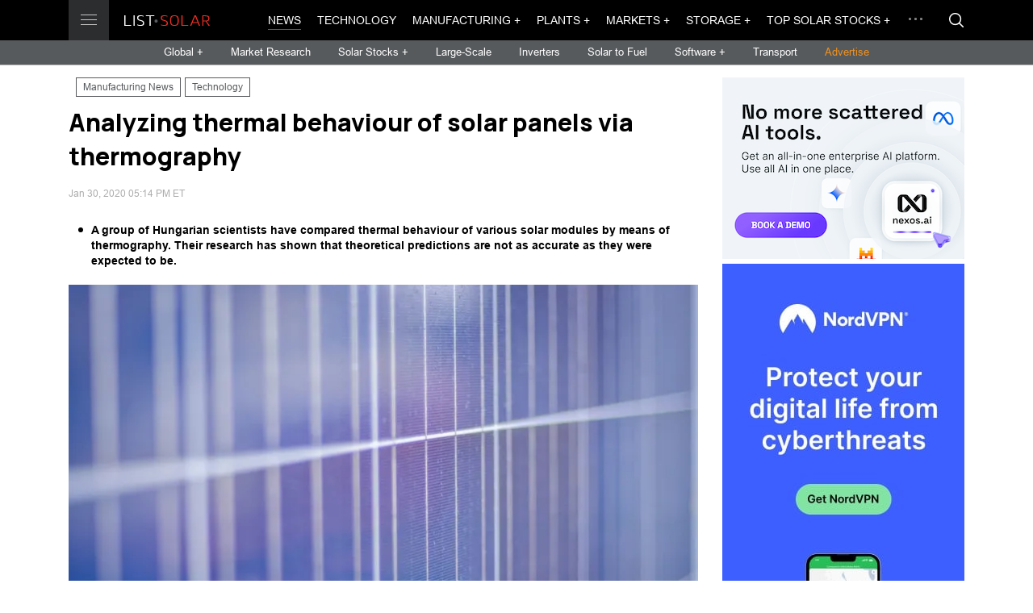

--- FILE ---
content_type: text/html; charset=UTF-8
request_url: https://list.solar/news/analyzing-thermal/
body_size: 8215
content:
<!DOCTYPE html>
<html lang="en" dir="ltr">
  <head>
    <meta charset="UTF-8">
    <meta name="viewport" content="width=device-width, initial-scale=1.0, maximum-scale=1.0, user-scalable=0">
    <title>Analyzing thermal behaviour of solar panels via thermography</title>
    
    <meta name="description" content="A group of Hungarian scientists have compared thermal behaviour of various solar modules by means of thermography. Their research has shown that theoretical predictions are not as accurate as they were expected to be." />
    <meta property="og:site_name" content="List.Solar" />
    <meta property="og:title" content="Analyzing thermal behaviour of solar panels via thermography" />
    <meta property="og:description" content="A group of Hungarian scientists have compared thermal behaviour of various solar modules by means of thermography. Their research has shown that theoretical predictions are not as accurate as they were expected to be." />
    <meta property="og:type" content="article" />
    <meta property="og:image" content="https://list.solar/images/sections/5/20200130/s0_1657.jpg" />

    <meta name="twitter:site" content="@ListSolar" />
    <meta name="twitter:creator" content="@ListSolar" />
    <meta name="twitter:card" content="summary_large_image">
    <meta property="twitter:title" content='Analyzing thermal behaviour of solar panels via thermography' />
    <meta name="twitter:description" content="A group of Hungarian scientists have compared thermal behaviour of various solar modules by means of thermography. Their research has shown that theoretical predictions are not as accurate as they were expected to be." />
    <meta property="twitter:image" content="https://list.solar/images/sections/5/20200130/s0_1657.jpg" />
    <meta property="fb:admins" content="116692603058185" />
    <meta property="fb:app_id" content="551011698799744"/>
    
        
    <meta property="og:url" content="https://list.solar/news/analyzing-thermal/" />
    <link rel="canonical" href="https://list.solar/news/analyzing-thermal/" />

    <link href="/styles/main.css" rel="stylesheet">

    <!-- favicons -->
  <link rel="icon" href="/favicon.ico" type="image/x-icon">
  <link rel="shortcut icon" href="/favicon.ico" type="image/x-icon">
  <link rel="icon" type="image/png" sizes="16x16" href="/img/favicon/favicon_16.png">
  <link rel="icon" type="image/png" sizes="32x32" href="/img/favicon/favicon_32.png"> 
  <link rel="icon" type="image/png" sizes="57x57" href="/img/favicon/favicon_57.png">
  <link rel="icon" type="image/png" sizes="96x96" href="/img/favicon/favicon_96.png">
  <link rel="icon" type="image/png" sizes="144x144" href="/img/favicon/favicon_144.png">
  <link rel="icon" type="image/png" sizes="192x192" href="/img/favicon/favicon_192.png">
  <link rel="icon" type="image/png" sizes="228x228" href="/img/favicon/favicon_228.png">
  <link rel="icon" type="image/png" sizes="256x256 384x384 512x512" href="/img/favicon/favicon_512.png">
  
  <link rel="mask-icon" href="/img/favicon/favicon_svg.svg" color="#ff1e00">

  <link rel="apple-touch-icon" sizes="57x57" href="/img/favicon/favicon_57.png">
  <link rel="apple-touch-icon" sizes="60x60" href="/img/favicon/favicon_60.png">
  <link rel="apple-touch-icon" sizes="72x72" href="/img/favicon/favicon_72.png">
  <link rel="apple-touch-icon" sizes="76x76" href="/img/favicon/favicon_76.png">
  <link rel="apple-touch-icon" sizes="114x114" href="/img/favicon/favicon_114.png">
  <link rel="apple-touch-icon" sizes="120x120" href="/img/favicon/favicon_120.png">
  <link rel="apple-touch-icon" sizes="144x144" href="/img/favicon/favicon_144.png">
  <link rel="apple-touch-icon" sizes="152x152" href="/img/favicon/favicon_152.png">
  <link rel="apple-touch-icon" sizes="180x180" href="/img/favicon/favicon_180.png">
  
  
  <link rel="apple-touch-icon-precomposed" sizes="57x57" href="/img/favicon/favicon_57.png">
  <link rel="apple-touch-icon-precomposed" href="/img/favicon/favicon_180.png">
  
  <meta name="apple-mobile-web-app-title" content="List.Solar">
  <meta name="apple-mobile-web-app-status-bar-style" content="black">
  
  <meta name="application-name" content="List.Solar">
  <meta name="msapplication-tooltip" content="List.Solar">
  <meta name="msapplication-starturl" content="https://list.solar">
  <meta name="msapplication-config" content="/img/favicon/browserconfig.xml">
  <meta name="msapplication-TileColor" content="#ff1e00">
  <meta name="msapplication-TileImage" content="/img/favicon/favicon_144.png">
  <meta name="msapplication-square70x70logo" content="/img/favicon/favicon_128.png">
  <meta name="msapplication-square150x150logo" content="/img/favicon/favicon_150.png">
  <meta name="msapplication-wide310x150logo" content="/img/favicon/favicon_558.png">
  <meta name="msapplication-square310x310logo" content="/img/favicon/favicon_310.png">
  <meta name="theme-color" content="#ffffff">

<link rel="icon" sizes="128x128 512x512 8192x8192" href="/img/favicon/favicon_512.icns" >
    
<link rel="manifest" href="/img/favicon/site.webmanifest">

  <!-- favicons end -->


    
  <link rel="stylesheet" href="https://use.fontawesome.com/releases/v5.11.2/css/all.css" integrity="sha384-KA6wR/X5RY4zFAHpv/CnoG2UW1uogYfdnP67Uv7eULvTveboZJg0qUpmJZb5VqzN" crossorigin="anonymous">
     
<!-- Google Tag Manager -->
<script>(function(w,d,s,l,i){w[l]=w[l]||[];w[l].push({'gtm.start':
new Date().getTime(),event:'gtm.js'});var f=d.getElementsByTagName(s)[0],
j=d.createElement(s),dl=l!='dataLayer'?'&l='+l:'';j.async=true;j.src=
'https://www.googletagmanager.com/gtm.js?id='+i+dl;f.parentNode.insertBefore(j,f);
})(window,document,'script','dataLayer','GTM-529M9W5');</script>
<!-- End Google Tag Manager -->

  </head>
  <body>
    <div id="overlay"></div>
    <main id="main">
      <header class="header" id="header"> 
        <div class="header__top">
          <div class="main-container flex-wrap">
            <div class="header__logo-wrap"><a class="header__btn" href=""><span></span><span></span><span></span></a><a class="header__logo" href="/"></a>
              <div class="header__menu"><div class="header__menu-item"> <a 
                class="header__menu-link" 
                href="/news/">News</a></div><div class="header__menu-item"> <a 
                class="header__menu-link" 
                href="/technology/">Technology</a></div><div class="header__menu-item"> <a 
                class="header__menu-link header__menu-link-drop" 
                href="/manufacturing/manufacturing-news/">Manufacturing</a><span class="header__menu-arrow">
                    <svg class="icon icon--arrow-right">
                      <use xlink:href="/img/svg-sprite.svg#arrow-right"></use>
                    </svg></span>
                  <div class="header__menu-drop"> 
                    <div class="header__menu-cont"><div class="header__menu-sub-item"><a 
                    class="header__menu-sub-link" href="/manufacturing/manufacturing-news/">Manufacturing News</a></div><div class="header__menu-sub-item"><a 
                    class="header__menu-sub-link" href="/manufacturing/best-solar-panels/">Best Solar Panels</a></div><div class="header__menu-sub-item"><a 
                    class="header__menu-sub-link" href="/manufacturing/top-solar-panel-manufacturers/">Top Solar Panel Manufacturers</a></div><div class="header__menu-sub-item"><a 
                    class="header__menu-sub-link" href="/manufacturing/best-solar-inverters/">Best Solar Inverters</a></div></div>
                    </div></div><div class="header__menu-item"> <a 
                class="header__menu-link header__menu-link-drop" 
                href="/plants/">Plants</a><span class="header__menu-arrow">
                    <svg class="icon icon--arrow-right">
                      <use xlink:href="/img/svg-sprite.svg#arrow-right"></use>
                    </svg></span>
                  <div class="header__menu-drop"> 
                    <div class="header__menu-cont"><div class="header__menu-sub-item"><a 
                    class="header__menu-sub-link" href="/plants/large-scale/">Large-Scale</a></div><div class="header__menu-sub-item"><a 
                    class="header__menu-sub-link" href="/plants/commercial/">Commercial</a></div><div class="header__menu-sub-item"><a 
                    class="header__menu-sub-link" href="/plants/residential/">Residential</a></div><div class="header__menu-sub-item"><a 
                    class="header__menu-sub-link" href="/plants/rooftop/">Rooftop PV</a></div><div class="header__menu-sub-item"><a 
                    class="header__menu-sub-link" href="/plants/floating-pv/">Floating PV</a></div><div class="header__menu-sub-item"><a 
                    class="header__menu-sub-link" href="/plants/thermal/">Thermal</a></div><div class="header__menu-sub-item"><a 
                    class="header__menu-sub-link" href="/plants/largest-plants/">Largest Solar Plants</a></div></div>
                    </div></div><div class="header__menu-item"> <a 
                class="header__menu-link header__menu-link-drop" 
                href="#">Markets</a><span class="header__menu-arrow">
                    <svg class="icon icon--arrow-right">
                      <use xlink:href="/img/svg-sprite.svg#arrow-right"></use>
                    </svg></span>
                  <div class="header__menu-drop"> 
                    <div class="header__menu-cont"><div class="header__menu-sub-item"><a 
                    class="header__menu-sub-link" href="/markets/markets-finance/">Markets &amp; Finance News</a></div><div class="header__menu-sub-item"><a 
                    class="header__menu-sub-link" href="/markets/research/">Market Research</a></div><div class="header__menu-sub-item"><a 
                    class="header__menu-sub-link" href="/stocks/">Top Solar Stocks</a></div><div class="header__menu-sub-item"><a 
                    class="header__menu-sub-link" href="/stocks/top-solar-indices/">Top Solar indices</a></div><div class="header__menu-sub-item"><a 
                    class="header__menu-sub-link" href="/stocks/top-renewable-stocks/">Renewable Energy Stocks</a></div><div class="header__menu-sub-item"><a 
                    class="header__menu-sub-link" href="/stocks/top-solar-etf/">Top Solar Energy ETFs</a></div><div class="header__menu-sub-item"><a 
                    class="header__menu-sub-link" href="/stocks/top-energy-storage-batteries-etf/">Energy Storage ETFs</a></div><div class="header__menu-sub-item"><a 
                    class="header__menu-sub-link" href="/stocks/top-renewable-energy-etfs/">Renewable Energy ETFs</a></div><div class="header__menu-sub-item"><a 
                    class="header__menu-sub-link" href="/stocks/top-energy-etf/">Energy ETFs</a></div><div class="header__menu-sub-item"><a 
                    class="header__menu-sub-link" href="/stocks/top-energy-storage-batteries-stocks/">Energy Storage Stocks</a></div><div class="header__menu-sub-item"><a 
                    class="header__menu-sub-link" href="/stocks/commodities/">Energy Commodities</a></div><div class="header__menu-sub-item"><a 
                    class="header__menu-sub-link" href="/stocks/top-hydrogen-fuel-cell/">Hydrogen Fuel Cell Stocks</a></div></div>
                    </div></div><div class="header__menu-item"> <a 
                class="header__menu-link header__menu-link-drop" 
                href="/storage/">Storage</a><span class="header__menu-arrow">
                    <svg class="icon icon--arrow-right">
                      <use xlink:href="/img/svg-sprite.svg#arrow-right"></use>
                    </svg></span>
                  <div class="header__menu-drop"> 
                    <div class="header__menu-cont"><div class="header__menu-sub-item"><a 
                    class="header__menu-sub-link" href="/storage/">Storage News</a></div><div class="header__menu-sub-item"><a 
                    class="header__menu-sub-link" href="/storage/top-energy-storage-companies/">Top Energy Storage Companies</a></div><div class="header__menu-sub-item"><a 
                    class="header__menu-sub-link" href="/stocks/top-energy-storage-batteries-stocks/">Top Storage Stocks</a></div><div class="header__menu-sub-item"><a 
                    class="header__menu-sub-link" href="/storage/best-solar-storage/">Best Home Battery Backup and Solar Storage Systems</a></div><div class="header__menu-sub-item"><a 
                    class="header__menu-sub-link" href="/stocks/top-energy-storage-batteries-etf/">Top Energy Storage Batteries ETFs</a></div><div class="header__menu-sub-item"><a 
                    class="header__menu-sub-link" href="/news/top-portable-power-stations/">Best portable power stations</a></div><div class="header__menu-sub-item"><a 
                    class="header__menu-sub-link" href="/news/best-portable-solar-power-stations/">Solar power generators</a></div></div>
                    </div></div><div class="header__menu-item"> <a 
                class="header__menu-link header__menu-link-drop" 
                href="/stocks/">Top Solar Stocks</a><span class="header__menu-arrow">
                    <svg class="icon icon--arrow-right">
                      <use xlink:href="/img/svg-sprite.svg#arrow-right"></use>
                    </svg></span>
                  <div class="header__menu-drop"> 
                    <div class="header__menu-cont"><div class="header__menu-sub-item"><a 
                    class="header__menu-sub-link" href="https://list.solar/stocks/">Top Solar Stocks</a></div><div class="header__menu-sub-item"><a 
                    class="header__menu-sub-link" href="/stocks/top-solar-etf/">Top Solar Energy ETFs</a></div><div class="header__menu-sub-item"><a 
                    class="header__menu-sub-link" href="/stocks/top-renewable-energy-etfs/">Top Renewable Energy ETFs</a></div><div class="header__menu-sub-item"><a 
                    class="header__menu-sub-link" href="/stocks/top-energy-etf/">Top Energy ETF</a></div><div class="header__menu-sub-item"><a 
                    class="header__menu-sub-link" href="/stocks/top-renewable-stocks/">Top Renewable Energy Stocks</a></div><div class="header__menu-sub-item"><a 
                    class="header__menu-sub-link" href="/stocks/commodities/">Energy Commodities</a></div><div class="header__menu-sub-item"><a 
                    class="header__menu-sub-link" href="/stocks/top-solar-indices/">Top Solar indices</a></div><div class="header__menu-sub-item"><a 
                    class="header__menu-sub-link" href="/stocks/top-energy-storage-batteries-stocks/">Top Energy Storage Batteries Stocks</a></div><div class="header__menu-sub-item"><a 
                    class="header__menu-sub-link" href="/stocks/top-energy-storage-batteries-etf/">Top Energy Storage Batteries ETFs</a></div></div>
                    </div></div><div class="header__menu-item"> <a 
                class="header__menu-link" 
                href="/bipv/">BIPV</a></div><div class="header__menu-item"> <a 
                class="header__menu-link" 
                href="/inverters/">Inverters</a></div><div class="header__menu-item"> <a 
                class="header__menu-link" 
                href="/grids/">Grids</a></div><div class="header__menu-item"> <a 
                class="header__menu-link" 
                href="/tariffs/">Tariffs</a></div><div class="header__menu-item"> <a 
                class="header__menu-link header__menu-link-drop" 
                href="/software/">Software</a><span class="header__menu-arrow">
                    <svg class="icon icon--arrow-right">
                      <use xlink:href="/img/svg-sprite.svg#arrow-right"></use>
                    </svg></span>
                  <div class="header__menu-drop"> 
                    <div class="header__menu-cont"><div class="header__menu-sub-item"><a 
                    class="header__menu-sub-link" href="https://list.solar/software/">Software News</a></div><div class="header__menu-sub-item"><a 
                    class="header__menu-sub-link" href="/software/top-solar-software/">Top Solar Software</a></div><div class="header__menu-sub-item"><a 
                    class="header__menu-sub-link" href="/software/top-solar-monitoring-app/">Top Solar Monitoring Applications</a></div><div class="header__menu-sub-item"><a 
                    class="header__menu-sub-link" href="/software/top-asset-management-software/">Top Solar Asset Management Software</a></div><div class="header__menu-sub-item"><a 
                    class="header__menu-sub-link" href="/software/top-solar-design-software/">Top Solar Design Software</a></div><div class="header__menu-sub-item"><a 
                    class="header__menu-sub-link" href="/software/top-solar-proposal-software/">Top Solar Proposal Software</a></div><div class="header__menu-sub-item"><a 
                    class="header__menu-sub-link" href="/software/top-solar-project-management-software/">Top Solar Project Management Software</a></div><div class="header__menu-sub-item"><a 
                    class="header__menu-sub-link" href="/software/top-solar-lead-generation-software/">Top Solar Lead Generation Software</a></div><div class="header__menu-sub-item"><a 
                    class="header__menu-sub-link" href="/software/top-solar-consumer-facing-platforms/">Top Solar Consumer-Facing Platforms</a></div><div class="header__menu-sub-item"><a 
                    class="header__menu-sub-link" href="/software/blockchain/">Blockchain</a></div></div>
                    </div></div><div class="header__menu-item"> <a 
                class="header__menu-link" 
                href="/policy/">Policy</a></div><div class="header__menu-item"> <a 
                class="header__menu-link" 
                href="/opinions/">Opinions</a></div><div class="header__menu-item"> <a 
                class="header__menu-link header__menu-link-drop" 
                href="/transport/">Transport</a><span class="header__menu-arrow">
                    <svg class="icon icon--arrow-right">
                      <use xlink:href="/img/svg-sprite.svg#arrow-right"></use>
                    </svg></span>
                  <div class="header__menu-drop"> 
                    <div class="header__menu-cont"><div class="header__menu-sub-item"><a 
                    class="header__menu-sub-link" href="/transport/">Solar Transport News</a></div><div class="header__menu-sub-item"><a 
                    class="header__menu-sub-link" href="/transport/top-ev-stocks/">Top EV Stocks</a></div></div>
                    </div></div><div class="header__menu-item"> <a 
                class="header__menu-link" 
                href="/countries/">Countries</a></div><div class="header__menu-item"> <a 
                class="header__menu-link header__menu-link-drop" 
                href="/solar-fuel/">Solar to Fuel</a><span class="header__menu-arrow">
                    <svg class="icon icon--arrow-right">
                      <use xlink:href="/img/svg-sprite.svg#arrow-right"></use>
                    </svg></span>
                  <div class="header__menu-drop"> 
                    <div class="header__menu-cont"><div class="header__menu-sub-item"><a 
                    class="header__menu-sub-link" href="/solar-fuel/">Solar to Fuel News</a></div><div class="header__menu-sub-item"><a 
                    class="header__menu-sub-link" href="/stocks/top-hydrogen-fuel-cell/">Top Hydrogen Fuel Cell Companies &amp; Stocks</a></div></div>
                    </div></div><div class="header__menu-item"> <a 
                class="header__menu-link header__menu-link-drop" 
                href="/guide/">Solar Guide</a><span class="header__menu-arrow">
                    <svg class="icon icon--arrow-right">
                      <use xlink:href="/img/svg-sprite.svg#arrow-right"></use>
                    </svg></span>
                  <div class="header__menu-drop"> 
                    <div class="header__menu-cont"><div class="header__menu-sub-item"><a 
                    class="header__menu-sub-link" href="/guide/solar-glossary/">Solar Energy Glossary</a></div><div class="header__menu-sub-item"><a 
                    class="header__menu-sub-link" href="/guide/choose-battery-for-solar/">How to choose the best battery for a solar energy system</a></div><div class="header__menu-sub-item"><a 
                    class="header__menu-sub-link" href="/guide/add-battery-solar-energy-system/">Add a battery to your solar energy system</a></div><div class="header__menu-sub-item"><a 
                    class="header__menu-sub-link" href="/guide/how-to-choose-solar-installer/">How to choose a solar installer</a></div></div>
                    </div></div></div>
            </div>
              <div class="header__top-cont">
              <div class="header__nav">
                <div class="header__nav-list">
                <div class="header__nav-item"> <a 
                class="header__nav-link header__nav-link--active" href="/news/">News</a></div><div class="header__nav-item"> <a 
                class="header__nav-link " href="/technology/">Technology</a></div><div class="header__nav-item"> <a 
                class="header__nav-link  header__nav-btn-drop" href="/manufacturing/manufacturing-news/">Manufacturing +</a><div class="header__nav-dropdown">
                      <div class="header__drop-list"><div class="header__drop-item"><a 
                    class="header__drop-link" href="/manufacturing/manufacturing-news/">Manufacturing News</a></div><div class="header__drop-item"><a 
                    class="header__drop-link" href="/manufacturing/best-solar-panels/">Best Solar Panels</a></div><div class="header__drop-item"><a 
                    class="header__drop-link" href="/manufacturing/top-solar-panel-manufacturers/">Top Solar Panel Manufacturers</a></div><div class="header__drop-item"><a 
                    class="header__drop-link" href="/manufacturing/best-solar-inverters/">Best Solar Inverters</a></div></div>
                    </div></div><div class="header__nav-item"> <a 
                class="header__nav-link  header__nav-btn-drop" href="/plants/">Plants +</a><div class="header__nav-dropdown">
                      <div class="header__drop-list"><div class="header__drop-item"><a 
                    class="header__drop-link" href="/plants/large-scale/">Large-Scale</a></div><div class="header__drop-item"><a 
                    class="header__drop-link" href="/plants/commercial/">Commercial</a></div><div class="header__drop-item"><a 
                    class="header__drop-link" href="/plants/residential/">Residential</a></div><div class="header__drop-item"><a 
                    class="header__drop-link" href="/plants/rooftop/">Rooftop PV</a></div><div class="header__drop-item"><a 
                    class="header__drop-link" href="/plants/floating-pv/">Floating PV</a></div><div class="header__drop-item"><a 
                    class="header__drop-link" href="/plants/thermal/">Thermal</a></div><div class="header__drop-item"><a 
                    class="header__drop-link" href="/plants/largest-plants/">Largest Solar Plants</a></div></div>
                    </div></div><div class="header__nav-item"> <a 
                class="header__nav-link  header__nav-btn-drop" href="#">Markets +</a><div class="header__nav-dropdown">
                      <div class="header__drop-list"><div class="header__drop-item"><a 
                    class="header__drop-link" href="/markets/markets-finance/">Markets &amp; Finance News</a></div><div class="header__drop-item"><a 
                    class="header__drop-link" href="/markets/research/">Market Research</a></div><div class="header__drop-item"><a 
                    class="header__drop-link" href="/stocks/">Top Solar Stocks</a></div><div class="header__drop-item"><a 
                    class="header__drop-link" href="/stocks/top-solar-indices/">Top Solar indices</a></div><div class="header__drop-item"><a 
                    class="header__drop-link" href="/stocks/top-renewable-stocks/">Renewable Energy Stocks</a></div><div class="header__drop-item"><a 
                    class="header__drop-link" href="/stocks/top-solar-etf/">Top Solar Energy ETFs</a></div><div class="header__drop-item"><a 
                    class="header__drop-link" href="/stocks/top-energy-storage-batteries-etf/">Energy Storage ETFs</a></div><div class="header__drop-item"><a 
                    class="header__drop-link" href="/stocks/top-renewable-energy-etfs/">Renewable Energy ETFs</a></div><div class="header__drop-item"><a 
                    class="header__drop-link" href="/stocks/top-energy-etf/">Energy ETFs</a></div><div class="header__drop-item"><a 
                    class="header__drop-link" href="/stocks/top-energy-storage-batteries-stocks/">Energy Storage Stocks</a></div><div class="header__drop-item"><a 
                    class="header__drop-link" href="/stocks/commodities/">Energy Commodities</a></div><div class="header__drop-item"><a 
                    class="header__drop-link" href="/stocks/top-hydrogen-fuel-cell/">Hydrogen Fuel Cell Stocks</a></div></div>
                    </div></div><div class="header__nav-item"> <a 
                class="header__nav-link  header__nav-btn-drop" href="/storage/">Storage +</a><div class="header__nav-dropdown">
                      <div class="header__drop-list"><div class="header__drop-item"><a 
                    class="header__drop-link" href="/storage/">Storage News</a></div><div class="header__drop-item"><a 
                    class="header__drop-link" href="/storage/top-energy-storage-companies/">Top Energy Storage Companies</a></div><div class="header__drop-item"><a 
                    class="header__drop-link" href="/stocks/top-energy-storage-batteries-stocks/">Top Storage Stocks</a></div><div class="header__drop-item"><a 
                    class="header__drop-link" href="/storage/best-solar-storage/">Best Home Battery Backup and Solar Storage Systems</a></div><div class="header__drop-item"><a 
                    class="header__drop-link" href="/stocks/top-energy-storage-batteries-etf/">Top Energy Storage Batteries ETFs</a></div><div class="header__drop-item"><a 
                    class="header__drop-link" href="/news/top-portable-power-stations/">Best portable power stations</a></div><div class="header__drop-item"><a 
                    class="header__drop-link" href="/news/best-portable-solar-power-stations/">Solar power generators</a></div></div>
                    </div></div><div class="header__nav-item"> <a 
                class="header__nav-link  header__nav-btn-drop" href="/stocks/">Top Solar Stocks +</a><div class="header__nav-dropdown">
                      <div class="header__drop-list"><div class="header__drop-item"><a 
                    class="header__drop-link" href="https://list.solar/stocks/">Top Solar Stocks</a></div><div class="header__drop-item"><a 
                    class="header__drop-link" href="/stocks/top-solar-etf/">Top Solar Energy ETFs</a></div><div class="header__drop-item"><a 
                    class="header__drop-link" href="/stocks/top-renewable-energy-etfs/">Top Renewable Energy ETFs</a></div><div class="header__drop-item"><a 
                    class="header__drop-link" href="/stocks/top-energy-etf/">Top Energy ETF</a></div><div class="header__drop-item"><a 
                    class="header__drop-link" href="/stocks/top-renewable-stocks/">Top Renewable Energy Stocks</a></div><div class="header__drop-item"><a 
                    class="header__drop-link" href="/stocks/commodities/">Energy Commodities</a></div><div class="header__drop-item"><a 
                    class="header__drop-link" href="/stocks/top-solar-indices/">Top Solar indices</a></div><div class="header__drop-item"><a 
                    class="header__drop-link" href="/stocks/top-energy-storage-batteries-stocks/">Top Energy Storage Batteries Stocks</a></div><div class="header__drop-item"><a 
                    class="header__drop-link" href="/stocks/top-energy-storage-batteries-etf/">Top Energy Storage Batteries ETFs</a></div></div>
                    </div></div>  
                </div>
                <div class="header__drop">
                  <div class="header__drop-dots"><span></span><span></span><span></span></div>
                  <div class="header__drop-cont">
                    <div class="header__drop-list"> 
                      <div class="header__drop-item"><a 
                class="header__drop-link" href="/bipv/">BIPV</a></div><div class="header__drop-item"><a 
                class="header__drop-link" href="/inverters/">Inverters</a></div><div class="header__drop-item"><a 
                class="header__drop-link" href="/grids/">Grids</a></div><div class="header__drop-item"><a 
                class="header__drop-link" href="/tariffs/">Tariffs</a></div><div class="header__drop-item"><a 
                class="header__drop-link" href="/software/">Software</a></div><div class="header__drop-item"><a 
                class="header__drop-link" href="/policy/">Policy</a></div><div class="header__drop-item"><a 
                class="header__drop-link" href="/opinions/">Opinions</a></div><div class="header__drop-item"><a 
                class="header__drop-link" href="/transport/">Transport</a></div><div class="header__drop-item"><a 
                class="header__drop-link" href="/countries/">Countries</a></div><div class="header__drop-item"><a 
                class="header__drop-link" href="/solar-fuel/">Solar to Fuel</a></div><div class="header__drop-item"><a 
                class="header__drop-link" href="/guide/">Solar Guide</a></div>
                    </div>
                  </div>
                </div>
              </div><a class="header__btn-search modal-btn" href="#search-modal">
                <svg class="icon icon--search">
                  <use xlink:href="/img/svg-sprite.svg#search"></use>
                </svg></a>
            </div>
          </div>
        </div>
        <div class="header__cont">
          <div class="header__sub-nav">
            <div class="header__sub-nav-item"> <a class="header__sub-nav-link header__nav-drop-btn" href="#global-menu">Global + </a></div>
             <div class="header__sub-nav-item"> <a class="header__sub-nav-link " href="/markets/research/">Market Research</a></div>
           <div class="header__sub-nav-item"> <a class="header__sub-nav-link header__nav-drop-btn" href="#global-menu2">Solar Stocks + </a></div>
            <div class="header__sub-nav-item"> <a class="header__sub-nav-link " href="/plants/large-scale/">Large-Scale</a></div>
            <div class="header__sub-nav-item"> <a class="header__sub-nav-link " href="/inverters/">Inverters</a></div>
            <!--div class="header__sub-nav-item"> <a class="header__sub-nav-link " href="/grids/">Grids</a></div-->
           <!--div class="header__sub-nav-item"> <a class="header__sub-nav-link " href="#">Events</a></div-->
            <div class="header__sub-nav-item"> <a class="header__sub-nav-link " href="/solar-fuel/">Solar to Fuel</a></div>
            <div class="header__sub-nav-item"> <a class="header__sub-nav-link header__nav-drop-btn" href="#global-menu3">Software + </a></div>
			<div class="header__sub-nav-item"> <a class="header__sub-nav-link " href="/transport/">Transport</a></div>
      <div class="header__sub-nav-item"> <a class="header__sub-nav-link adv" href="/publish/">Advertise</a></div>
          </div>
        </div>
      </header>
      <div class="header__nav-drop header__nav-drop--sub" id="global-menu">
        <div class="main-container"> 
          <div class="header__nav-title">Global</div>
          <div class="flex-wrap">
             <div class="col-1-6">
               <div class="header__nav-sub-item"><a class="header__nav-sub-link" href="/news/tag/europe/">Europe</a></div>
			   <div class="header__nav-sub-item"><a class="header__nav-sub-link" href="/news/tag/north+america/">N. America</a></div>
			   <div class="header__nav-sub-item"><a class="header__nav-sub-link" href="/news/tag/south+america/">S. America</a></div>
			   <div class="header__nav-sub-item"><a class="header__nav-sub-link" href="/news/tag/asia/">Asia</a></div>
			   <div class="header__nav-sub-item"><a class="header__nav-sub-link" href="/news/tag/oceania/">Oceania</a></div>
				<div class="header__nav-sub-item"><a class="header__nav-sub-link" href="/news/tag/africa">Africa</a></div>
            </div>
			<div class="col-1-6">
               <div class="header__nav-sub-item"><a class="header__nav-sub-link" href="/news/tag/Australia/">Australia</a></div>
			   <div class="header__nav-sub-item"><a class="header__nav-sub-link" href="/news/tag/Brazil/">Brazil</a></div>
			   <div class="header__nav-sub-item"><a class="header__nav-sub-link" href="/news/tag/France/">France</a></div>
			   <div class="header__nav-sub-item"><a class="header__nav-sub-link" href="/news/tag/Germany/">Germany</a></div>
            </div>
			<div class="col-1-6">
               <div class="header__nav-sub-item"><a class="header__nav-sub-link" href="/news/tag/Italy/">Italy</a></div>
			   <div class="header__nav-sub-item"><a class="header__nav-sub-link" href="/news/tag/Portugal/">Portugal</a></div>
			   <div class="header__nav-sub-item"><a class="header__nav-sub-link" href="/news/tag/Spain/">Spain</a></div>
			   <div class="header__nav-sub-item"><a class="header__nav-sub-link" href="/news/tag/UK/">UK</a></div>
            </div>
			<div class="col-1-6">
			 <div class="header__nav-sub-item"><a class="header__nav-sub-link" href="/news/tag/Canada/">Canada</a></div>
			
               <div class="header__nav-sub-item"><a class="header__nav-sub-link" href="/news/tag/China/">China</a></div>
			   <div class="header__nav-sub-item"><a class="header__nav-sub-link" href="/news/tag/India/">India</a></div>
			   <div class="header__nav-sub-item"><a class="header__nav-sub-link" href="/news/tag/Japan/">Japan</a></div>
			   
            </div>
			<div class="col-1-6">
				<div class="header__nav-sub-item"><a class="header__nav-sub-link" href="/news/tag/korea/">S.Korea</a></div>
               <div class="header__nav-sub-item"><a class="header__nav-sub-link" href="/news/tag/Switzerland/">Switzerland</a></div>
			   <div class="header__nav-sub-item"><a class="header__nav-sub-link" href="/news/tag/USA/">USA</a></div>
			  
			   <div class="header__nav-sub-item"><a style="color: orange;" class="header__nav-sub-link" href="/countries/ ">Choose country &rarr;</a></div>
            </div>
          
          </div>
        </div>
      </div>
	  <div class="header__nav-drop header__nav-drop--sub" id="global-menu2">
    <div class="main-container">
      <div class="header__nav-title"></div>
      <div class="flex-wrap">
        <div class="col-1-6">
		
          <div class="header__nav-sub-item"><a class="header__nav-sub-link" href="/stocks/">Solar Stocks</a></div>
          <div class="header__nav-sub-item"><a class="header__nav-sub-link" href="/stocks/top-solar-indices/">Solar indices</a></div>
          <div class="header__nav-sub-item"><a class="header__nav-sub-link" href="/stocks/top-energy-storage-batteries-stocks/">Energy Storage Stocks</a></div>
          <div class="header__nav-sub-item"><a class="header__nav-sub-link" href="/stocks/commodities/">Energy Commodities</a></div>
          <div class="header__nav-sub-item"><a class="header__nav-sub-link" href="/stocks/top-renewable-stocks/">Renewable Stocks</a></div>
        </div>
		<div class="col-1-6">
		
          <div class="header__nav-sub-item" style="color: #fff;">ETFs</div>
          <div class="header__nav-sub-item"><a class="header__nav-sub-link" href="/stocks/top-solar-etf/">Top Solar Energy ETFs</a></div>
          <div class="header__nav-sub-item"><a class="header__nav-sub-link" href="/stocks/top-renewable-energy-etfs/">Top Renewable Energy ETFs</a></div>
          <div class="header__nav-sub-item"><a class="header__nav-sub-link" href="/stocks/top-energy-etf/">Top Energy ETFs</a></div>
        </div>
      </div>
    </div>
  </div>
  <div class="header__nav-drop header__nav-drop--sub" id="global-menu3">
    <div class="main-container">
      <div class="header__nav-title"></div>
      <div class="flex-wrap">
        <div class="col-1-6">
		
          <div class="header__nav-sub-item"><a class="header__nav-sub-link" href="/software/">Software News</a></div>
          <div class="header__nav-sub-item"><a class="header__nav-sub-link" href="/software/top-solar-software/">Top Solar Software</a></div>
          <div class="header__nav-sub-item"><a class="header__nav-sub-link" href="/software/top-solar-monitoring-app/">Top Solar Monitoring Applications</a></div>
          <div class="header__nav-sub-item"><a class="header__nav-sub-link" href="/software/top-asset-management-software/">Top Asset Management Software</a></div>
          <div class="header__nav-sub-item"><a class="header__nav-sub-link" href="/software/top-solar-design-software/">Top Solar Design Software</a></div>
          
        </div>
		<div class="col-1-6">
		<div class="header__nav-sub-item"><a class="header__nav-sub-link" href="/software/top-solar-proposal-software/">Top Solar Proposal Software</a></div>
          <div class="header__nav-sub-item"><a class="header__nav-sub-link" href="/software/top-solar-project-management-software/">Top Solar Project Management Software</a></div>
          <div class="header__nav-sub-item"><a class="header__nav-sub-link" href="/software/top-solar-lead-generation-software/">Top Solar Lead Generation Software</a></div>
          <div class="header__nav-sub-item"><a class="header__nav-sub-link" href="/software/top-solar-consumer-facing-platforms/">Top Solar Consumer-Facing Platforms</a></div>
        </div>
      </div>
    </div>
  </div>
      <div class="main-container">
        <div class="bn-large">
      
          <!-- banner 1120 -->
          
          
        </div>
       <div class="bn-small">
        <!-- banner 1120 - Mobile -->
        </div> 
        
      </div>
      <div class="main-container main-cont">
        <div class="flex-p-wrap">
          <div class="content">
            <div class="flex-p-wrap tags tags2">
              <div class="col-auto topics">
                <div class="tags__list"><div class="tags__list-item"><a class="tags__list-link tags__list-link__topic" 
                        href="/manufacturing/manufacturing-news/">Manufacturing News</a></div><div class="tags__list-item"><a class="tags__list-link tags__list-link__topic" 
                        href="/technology/">Technology</a></div></div>
              </div>
            </div>

            <h1 class="main-title">Analyzing thermal behaviour of solar panels via thermography</h1>
            <div class="item-time">Jan 30, 2020 05:14 PM ET</div><ul class="list-dot mt-30"><li> <b>A group of Hungarian scientists have compared thermal behaviour of various solar modules by means of thermography. Their research has shown that theoretical predictions are not as accurate as they were expected to be.</b></li></ul><figure class="mt-20"><img src="/images/sections/5/20200130/s0_1657.webp" 
                            alt="Analyzing thermal behaviour of solar panels via thermography" title="Analyzing thermal behaviour of solar panels via thermography">
                        <figcaption>Image: welseycampelop / 1, pixabay</figcaption>
                    </figure><p>The researchers have applied infrared imaging for analysis of various photovoltaic modules. The average outdoor temp has been 19 degrees Centigrade. The min, average and max irradiation intensities have been 107, 815 and 1,135 watts per square meter. Report Generator Lite SW has been used for aperture area measurement of temperature values.&nbsp;</p>
<p><strong>Average temperature</strong></p>
<p>Poly-Si devices have shown the least average temp of 49.35 degrees Centigrade. A-Si modules have demonstrated the highest average temp of 53.32. In general, average temp has been found more or less similar for all the panels tested.&nbsp;</p>
<p><strong>Temperature gradient</strong></p>
<p>It has been detected that the highest temp gradient is characteristic for modules with no frames. Thus, a-Si glass-on-glass modules have shown a gradient of 14.8 degrees Centigrade, while mono-Si devices have demonstrated a value of 14.27. As for framed polycrystalline panels, they have displayed the lowest temp difference: 13.93 degrees and 12.68. The average temperature difference for all the devices under study has been defined as 10.6 percent.&nbsp;</p>
<p><strong>Comparison of theoretical predictions</strong></p>
<p>Sandia, PVsyst, Ross and Homer models have been used to theoretically predict the module temp behaviour. All the 4 SW products have forecasted max temperatures lower than the ones obtained experimentally. Sandia has provided the most accurate prediction for min temp, though the model is tending to underestimate the value. The Homer has proven to be the most accurate average temp forecaster among the four models.</p><div class="flex-p-wrap tags"><div class="flex-p-wrap tags"><div class="col-auto">
                        <div class="tags__label">Tags:</div>
                        <div class="tags__list"><div class="tags__list-item"><a class="tags__list-link" 
                        href="/news/tag/Hungary/">Hungary</a></div><div class="tags__list-item"><a class="tags__list-link" 
                        href="/news/tag/solar+pv/">solar pv</a></div><div class="tags__list-item"><a class="tags__list-link" 
                        href="/news/tag/pv+modules/">pv modules</a></div><div class="tags__list-item"><a class="tags__list-link" 
                        href="/news/tag/Europe/">Europe</a></div><div class="tags__list-item"><a class="tags__list-link" 
                        href="/news/tag/thermal/">thermal</a></div></div>
                    </div></div><div class="col-auto ml-auto"><div class="source">
                        <div class="source__label">Source: </div><a rel="nofollow"  href="https://www.pv-magazine.com/">pv-magazine.com</a>
                        </div><br /><div class="source">
                        <div class="source__label views"><i class="far fa-eye"></i> 3508</div>
                        </div><br /></div></div><div class="also-read">
                        <h3 class="category-title"><span>Also read</span></h3>
                        <ul class="list-dot mt-30"><li><b><a href="/news/china-bets-on-1/" title="China Bets on Egypt’s Solar and Battery Hub">China Bets on Egypt’s Solar and Battery Hub</a></b></li>
<li><b><a href="/news/longi-slumps/" title="Longi Slumps as Another Year of Loss Looms">Longi Slumps as Another Year of Loss Looms</a></b></li>
<li><b><a href="/news/perovs-sets-2087/" title="Perovs Sets 20.87% Record for Large Perovskites">Perovs Sets 20.87% Record for Large Perovskites</a></b></li>
<li><b><a href="/news/mellow-energy-4/" title="Mellow Energy Hits 21.13% on 30x30cm Flexible Perovskite">Mellow Energy Hits 21.13% on 30x30cm Flexible Perovskite</a></b></li>
<li><b><a href="/news/jinko-xtalpi/" title="Jinko, XtalPi Forge AI-Powered Perovskite Tandem JV">Jinko, XtalPi Forge AI-Powered Perovskite Tandem JV</a></b></li>
</ul></div>
            <br>

          
    


            <br><br>
            <!-- banner 300 -->
            <a href="https://go.getnexos.ai/aff_c?offer_id=3&aff_id=1089" rel="nofollow"><img src="/img/banner/nexos300x225.png" width="300" height="225" border="0" /></a>

          <br>
          
          <a href="https://go.nordvpn.net/aff_c?offer_id=15&aff_id=134818&url_id=902" rel="nofollow"><img src="/img/banner/nordvpn-300x250.jpg" width="300" height="250" border="0" /></a>
          <!-- banner 300 end -->
      <br>

            <!-- banner down content -->
            
            
            <!-- <a href="https://dir.list.solar" style="text-decoration:none;color: #fff;display: block;">
            <div style="padding:10px;background: #000;border-radius: 10px;overflow: auto;"><div style="font-size: 2em;font-weight: bold; float:left;">SOLAR DIRECTORY</div>
            <div style="float:right;font-size: 1.4em;">Solar Installers, Manufacturers</div></div>
            </a>-->
            <!-- banner down content end-->

            
		 </div>
		
		 <div class="aside"> 
            <div class="text-center" style="width:100%">
              <!-- banner Tradingview -->
              <a href="https://go.getnexos.ai/aff_c?offer_id=3&aff_id=1089" rel="nofollow"><img src="/img/banner/nexos300x225.png" width="300" height="225" border="0" /></a>

          <br>
          
              <a href="https://go.nordvpn.net/aff_c?offer_id=15&aff_id=134818&url_id=902" rel="nofollow"><img src="/img/banner/nordvpn-300x600.jpg" width="300" height="600" border="0" /></a>
          
          <!-- banner Tradingview end -->
      <br>
      <br>
           

          
              

              <!-- banner 300-1 -->
              
                <!-- <a href="https://dir.list.solar"><img src="/img/solar_directory.jpg" height="250" width="300" border="0" alt="Solar Directory" align="center"></a> -->
              

               <!-- ls-300-250-1 -->
                
              <!-- banner 300-1 end -->
            </div>
            <div class="installers">
            </div>
            <div class="topproducts">
      <h3 class="category-title"><span>Top Products</span></h3>
      <a class="lin_inst" href="https://list.solar/news/best-solar-power-banks/">Best Solar Power Banks</a> <br>
      <a class="lin_inst" href="https://list.solar/news/top-portable-power-stations/">Best Portable Power Station</a> <br>
      <a class="lin_inst" href="https://list.solar/news/best-portable-solar-power-stations/">Best Portable Solar Power Generators</a><br>
      <a class="lin_inst" href="https://list.solar/storage/best-solar-storage/">Solar Energy Storage Products</a><br>
      <a class="lin_inst" href="https://list.solar/manufacturing/best-solar-panels/">Solar Panels</a><br>
      <a class="lin_inst" href="https://list.solar/manufacturing/best-solar-inverters/">Solar Inverters</a><br>
        </div>
      <br><br>
			<div class="topsoftwares">
			
				<h3 class="category-title"><span>Top Softwares</span></h3>
			<a class="lin_inst" href="https://list.solar/software/top-solar-design-software/">Solar Design Software</a><br>
			<a class="lin_inst" href="https://list.solar/software/top-solar-monitoring-app/">Solar Monitoring Applications</a><br>
			<a class="lin_inst" href="https://list.solar/software/top-asset-management-software/">Asset Management Software</a><br>
			<a class="lin_inst" href="https://list.solar/software/top-solar-proposal-software/">Solar Proposal Software</a><br>
			<a class="lin_inst" href="https://list.solar/software/top-solar-project-management-software/">Solar Project Management Software</a><br>
			<a class="lin_inst" href="https://list.solar/software/top-solar-lead-generation-software/">Solar Lead Generation Software</a><br>
			<a class="lin_inst" href="https://list.solar/software/top-solar-consumer-facing-platforms/">Solar Consumer-Facing Platforms</a><br>
			
        </div>
		<br><br>
		
		<div class="topproducts">
			<h3 class="category-title"><span>Largest Solar Plants</span></h3>
			<a class="lin_inst" href="https://list.solar/plants/largest-plants/solar-plants-usa/">USA</a><br/>
			<a class="lin_inst" href="https://list.solar/plants/largest-plants/solar-plants-germany/">Germany</a><br/>
			<a class="lin_inst" href="https://list.solar/plants/largest-plants/spain/">Spain</a><br/>
			<a class="lin_inst" href="https://list.solar/plants/largest-plants/australia/">Australia</a><br/>
			<a class="lin_inst" href="https://list.solar/plants/largest-plants/canada/">Canada</a><br/>
			<a class="lin_inst" href="https://list.solar/plants/largest-plants/italy/">Italy</a><br/>
			<a class="lin_inst" href="https://list.solar/plants/largest-plants/uk/">UK</a><br/>
			<a class="lin_inst" href="https://list.solar/plants/largest-plants/france/">France</a><br/>
			<a class="lin_inst" href="https://list.solar/plants/largest-plants/csp/">Lrgest CSP</a><br/>
			<a class="lin_inst" href="https://list.solar/plants/largest-plants/">All list &rarr;</a><br>
        </div>
<br><br>
		<div class="topproducts">
			<h3 class="category-title"><span>Top Stocks</span></h3>
			<a class="lin_inst" href="https://list.solar/stocks/">Solar Stocks</a><br>
			<a class="lin_inst" href="https://list.solar/stocks/top-solar-indices/">Solar Indices</a><br>
			<a class="lin_inst" href="https://list.solar/stocks/top-renewable-stocks/">Renewable Energy Stocks</a><br>
			<a class="lin_inst" href="https://list.solar/stocks/top-energy-storage-batteries-stocks/">Energy Storage Stocks</a><br>
			<a class="lin_inst" href="https://list.solar/stocks/commodities/">Energy Commodities</a><br>
			<a class="lin_inst" href="https://list.solar/stocks/top-hydrogen-fuel-cell/">Hydrogen Fuel Cell Stocks</a><br>
			<a class="lin_inst" href="https://list.solar/transport/top-ev-stocks/">EV Stocks</a><br>
        </div>
<br><br>
		<div class="topproducts">
      <h3 class="category-title"><span>Top ETFs</span></h3>
      <a class="lin_inst" href="https://list.solar/stocks/top-solar-etf/">Solar Energy ETFs</a><br>
      <a class="lin_inst" href="https://list.solar/stocks/top-energy-storage-batteries-etf/">Energy Storage ETFs</a><br>
      <a class="lin_inst" href="https://list.solar/stocks/top-renewable-energy-etfs/">Renewable Energy ETFs</a><br>
      <a class="lin_inst" href="https://list.solar/news/best-lithium-battery-etfs/">Lithium Battery ETFs</a><br>
      <a class="lin_inst" href="https://list.solar/stocks/top-energy-etf/">Energy ETFs</a><br>
        </div>
<br><br>
		<div class="topproducts">
			<h3 class="category-title"><span>Top Companies</span></h3>
			<a class="lin_inst" href="https://list.solar/manufacturing/top-solar-panel-manufacturers/">Solar Panel Manufacturers</a><br>
			<a class="lin_inst" href="https://list.solar/storage/top-energy-storage-companies/">Energy Storage Companies</a><br>
			<a class="lin_inst" href="https://list.solar/plants/thermal/top-solar-thermal-companies/">Solar Thermal Technology Companies</a><br>
        </div>
            <div class="bn-fix-wrap"></div>
            <div class="bn-fix">
              <!-- ban November -->

              
              <!-- ban November end -->

          <!-- ban 300-600-1 -->
        
          
          <!-- ban 300-600-1 end -->

        </div>
          </div>
		
          
        </div>
      </div>
      <div class="footer-2">
        <div class="main-container">
          <div class="flex-p-wrap">
            <div class="col-1 col-lg-1-2">
              <div class="flex-wrap"> 
                <div class="col-auto"> <a class="footer__logo" href=""></a></div>
                <div class="col-auto ml-auto"> 
                  <div class="social">
                    <div class="social__item"><a class="social__link" href="https://www.facebook.com/listsolar/	">
                        <svg class="icon icon--facebook">
                          <use xlink:href="/img/svg-sprite.svg#facebook"></use>
                        </svg></a></div>
                    <div class="social__item"><a class="social__link" href="https://twitter.com/ListSolar">
                        <svg class="icon icon--twitter">
                          <use xlink:href="/img/svg-sprite.svg#twitter"></use>
                        </svg></a></div>
          <!--div class="social__item"><a class="social__link" href="">
                        <svg class="icon icon--telegram">
                          <use xlink:href="/img/svg-sprite.svg#telegram"></use>
                        </svg></a></div-->
						<div class="social__item"><a class="social__link" href="https://t.me/listsolar">
                        <svg class="icon icon--icon-telegram">
                          <use xlink:href="/img/svg-sprite.svg#icon-telegram"></use>
                        </svg></a></div>
						<div class="social__item"><a class="social__link" href="https://instagram.com/list_solar">
                        <svg class="icon icon--icon-instagram">
                          <use xlink:href="/img/svg-sprite.svg#icon-instagram"></use>
                        </svg></a></div>
                  </div>
                </div>
              </div>
              <div class="footer__text">Solar Energy News.<br>List Solar is your exclusive solar information website. We keep you up-to-date with recent solar R&D as well as existing and forthcoming technologies. We provide the top solar news and publication as well as directory of solar companies around the globe.</div>
            </div>
            <div class="col-1 col-lg-1-2">
              <div class="flex-p-wrap"> 
                <div class="col-1-2 col-sm-1-3">
                  <div class="footer__list">
                    <div class="footer__list-item"> <a class="footer__list-link" href="/news/">All News</a></div>
                    <div class="footer__list-item"> <a class="footer__list-link" href="/technology/">Technology & R&D</a></div>
                    <div class="footer__list-item"> <a class="footer__list-link" href="/manufacturing/">Manufacturing</a></div>
                    <div class="footer__list-item"> <a class="footer__list-link" href="/plants/large-scale/">Large-Scale</a></div>
                    <div class="footer__list-item"> <a class="footer__list-link" href="/markets/markets-finance/">Markets & Finance</a></div>
					
                  </div>
                </div>
                <div class="col-1-2 col-sm-1-3">
                  <div class="footer__list">
                    <div class="footer__list-item"> <a class="footer__list-link" href="/markets/research/">Market Research</a></div>
                    <!-- <div class="footer__list-item"> <a class="footer__list-link" href="https://dir.list.solar/">SOLAR DIRECTORY </a></div>-->
                    <div class="footer__list-item"> <a class="footer__list-link" href="/countries/">Countries</a></div>
                    <div class="footer__list-item"> <a class="footer__list-link" href="/storage/">Storage</a></div>
                    <div class="footer__list-item"> <a class="footer__list-link" href="/bipv/">BIPV</a></div>
					<div class="footer__list-item"> <a class="footer__list-link" href="/stocks/">Solar Stocks</a></div>
					<div class="footer__list-item"> <a class="footer__list-link" href="/stocks/top-solar-etf/">SOLAR ETF<span style="text-transform: none;">s</span></a></div>
                  </div>
                </div>
                <div class="col-1-2 col-sm-1-3">
                  <div class="footer__list">
                    <div class="footer__list-item"> <a class="footer__list-link" href="/inverters/">Inverters</a></div>
                    <div class="footer__list-item"> <a class="footer__list-link" href="/grids/">Grids</a></div>
                    <div class="footer__list-item"> <a class="footer__list-link" href="/software/">Software</a></div>
                    <div class="footer__list-item"> <a class="footer__list-link" href="/transport/">Transport</a></div>
					 <div class="footer__list-item"> <a class="footer__list-link" href="/guide/solar-glossary/">Solar Energy Glossary</a></div>
                   <!--  <div class="footer__list-item"> <a class="footer__list-link" href="/publish/">PUBLISH PRESS RELEASE</a></div> -->
                  </div>
                </div>
              </div>
            </div>
			<div class="footer__copy-lang block_link">
				<p class="copy">&copy; <script>document.write(new Date().getFullYear());</script>  List.Solar. All Rights Reserved</p>  
				<ul>
					<li><a href="/privacy/">Terms & Conditions</a></li>
					<li><a href="/privacy/">Privacy Policy</a></li>
					<li><a href="/privacy/">Disclaimer</a></li>
					<li><a href="/publish/">Advertisement</a></li>
					<li><a href="/contacts/">Contact</a></li>
				</ul>
			</div>
          </div>
        </div>
      </div>
    </main>
    <div class="modal search-modal" id="search-modal"><a class="modal__close" href=""></a>
      <div class="search-modal__body">
        <form action="/search/" method="get">
          <div class="search-modal__row">
            <input name="q" id="searchQField" class="search-modal__input" type="text" placeholder="Enter a symbol or keyword">
            <div class="search-modal__line"></div><a style="display: none;" class="search-modal__advanced-search" href="/search/">Advanced Search</a>
            <button class="search-modal__submit">
              <svg class="icon icon--search">
                <use xlink:href="/img/svg-sprite.svg#search"></use>
              </svg>
            </button>
          </div>
        </form>
      </div>
    </div>
    <script type="text/javascript" src="/scripts/jquery.min.js"></script>
    <script type="text/javascript" src="/scripts/libs.min.js"></script>
    <script type="text/javascript" src="/scripts/main.js"></script>
    <script type="text/javascript" src="/scripts/dir.js"></script>
   
  <script defer src="https://static.cloudflareinsights.com/beacon.min.js/vcd15cbe7772f49c399c6a5babf22c1241717689176015" integrity="sha512-ZpsOmlRQV6y907TI0dKBHq9Md29nnaEIPlkf84rnaERnq6zvWvPUqr2ft8M1aS28oN72PdrCzSjY4U6VaAw1EQ==" data-cf-beacon='{"version":"2024.11.0","token":"808b658227b74b9ea8596ec453bd8441","server_timing":{"name":{"cfCacheStatus":true,"cfEdge":true,"cfExtPri":true,"cfL4":true,"cfOrigin":true,"cfSpeedBrain":true},"location_startswith":null}}' crossorigin="anonymous"></script>
</body>
</html>